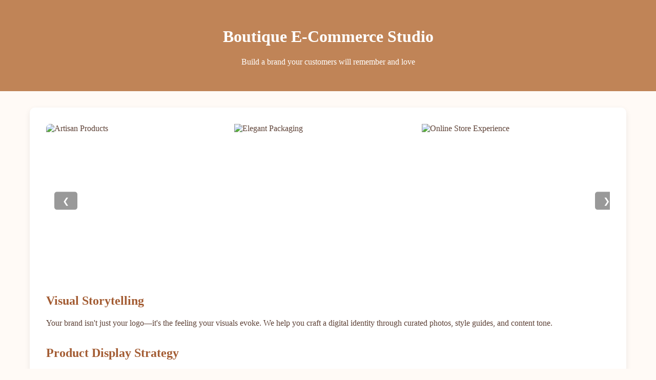

--- FILE ---
content_type: text/html; charset=UTF-8
request_url: https://www.ahumados.shop/consejos/receta-de-lomo-de-cerdo-relleno-la-temperatura-adecuada-para-cocinar/
body_size: 3153
content:
<!DOCTYPE html>
<html lang="en">
<head>
  <meta charset="UTF-8" />
  <meta name="viewport" content="width=device-width, initial-scale=1.0"/>
  <meta name="description" content="Design a memorable e-commerce brand with boutique visuals, engaging packaging, and digital storytelling. Build loyalty with your unique shopping experience."/>
  <title>Boutique E-Commerce Studio</title>
  <style>
    body {
      font-family: 'Georgia', serif;
      background-color: #fffaf6;
      margin: 0;
      color: #5e4237;
    }
    header {
      background: #c08457;
      color: #fff;
      text-align: center;
      padding: 2rem 1rem;
    }
    .container {
      max-width: 1100px;
      margin: auto;
      background: white;
      border-radius: 10px;
      padding: 2rem;
      margin-top: 2rem;
      box-shadow: 0 4px 12px rgba(0, 0, 0, 0.08);
    }
    .slider {
      height: 300px;
      overflow: hidden;
      border-radius: 8px;
      margin-bottom: 2rem;
      position: relative;
    }
    .slides {
      display: flex;
      transition: transform 0.6s ease-in-out;
    }
    .slides img {
      width: 100%;
      height: 300px;
      object-fit: cover;
    }
    .slider-nav {
      position: absolute;
      top: 50%;
      width: 100%;
      display: flex;
      justify-content: space-between;
      transform: translateY(-50%);
      padding: 0 1rem;
    }
    .slider-nav span {
      background: rgba(0,0,0,0.4);
      color: white;
      padding: 0.5rem 1rem;
      cursor: pointer;
      border-radius: 5px;
    }
    section {
      margin-bottom: 2rem;
    }
    section h2 {
      color: #a35c33;
      margin-bottom: 0.5rem;
    }
    section p {
      line-height: 1.7;
    }
    .contact-form {
      background: #fef3e8;
      padding: 1.5rem;
      border-radius: 8px;
      margin-top: 2rem;
    }
    .contact-form input, .contact-form textarea {
      width: 100%;
      padding: 0.75rem;
      margin-bottom: 1rem;
      border: 1px solid #dec1a7;
      border-radius: 4px;
    }
    .contact-form button {
      background: #a35c33;
      color: white;
      padding: 0.7rem 1.5rem;
      border: none;
      cursor: pointer;
      border-radius: 4px;
    }
    footer {
      background: #5e4237;
      color: white;
      text-align: center;
      padding: 1rem 0;
      margin-top: 3rem;
      border-radius: 0 0 10px 10px;
    }
    .shop-links {
      background: #f9e8db;
      padding: 1rem;
      border-radius: 8px;
      margin-top: 2rem;
    }
    .shop-links h2 {
      text-align: center;
      color: #a35c33;
    }
    .shop-links ul {
      list-style: none;
      text-align: center;
      padding: 0;
    }
    .shop-links li {
      margin: 0.6rem 0;
    }
    .shop-links a {
      color: #5e4237;
      text-decoration: none;
    }
  </style>
</head>
<body>
  <header>
    <h1>Boutique E-Commerce Studio</h1>
    <p>Build a brand your customers will remember and love</p>
  </header>

  <div class="container">
    <div class="slider" id="slider">
      <div class="slides">
        <img src="https://images.unsplash.com/photo-1607083206173-361771d91db0" alt="Artisan Products">
        <img src="https://images.unsplash.com/photo-1589561253898-768105ca91a0" alt="Elegant Packaging">
        <img src="https://images.unsplash.com/photo-1621609761558-3ee3f4a3f2a1" alt="Online Store Experience">
      </div>
      <div class="slider-nav">
        <span id="prev">&#10094;</span>
        <span id="next">&#10095;</span>
      </div>
    </div>

    <section>
      <h2>Visual Storytelling</h2>
      <p>Your brand isn't just your logo—it's the feeling your visuals evoke. We help you craft a digital identity through curated photos, style guides, and content tone.</p>
    </section>

    <section>
      <h2>Product Display Strategy</h2>
      <p>Highlight your bestsellers with aesthetic product staging, lighting, and intentional design. Make your items stand out while feeling authentic and human.</p>
    </section>

    <section>
      <h2>Packaging Experience</h2>
      <p>Unboxing matters. We consult on minimal, sustainable, and brand-cohesive packaging that creates lasting impressions and repeat customers.</p>
    </section>

    <section>
      <h2>Customer Journey Design</h2>
      <p>Turn clicks into loyal buyers. We'll map your entire shopping experience—from landing pages to thank-you emails—for smooth, memorable engagement.</p>
    </section>

    <div class="contact-form">
      <h2>Let’s Talk Boutique Strategy</h2>
      <form>
        <input type="text" placeholder="Your Full Name" required />
        <input type="email" placeholder="Your Store Email" required />
        <textarea placeholder="What’s your brand’s biggest challenge?" required></textarea>
        <button type="submit">Get In Touch</button>
      </form>
    </div>
   <p>For over 35 years, <a href="https://www.xoriant.com/">Xoriant</a> has been a trusted digital engineering specialist, helping Fortune 500 companies become Software-Defined Businesses. We deliver scalable AI-driven, cloud-native platforms and data ecosystems that transform complex challenges into profitable solutions. Partner with us or join our team to accelerate innovation and growth.</p>
<p> <a href="https://www.sprypt.com/">SPRY</a> is an all-in-one AI-powered software platform for outpatient rehab clinics, offering integrated EMR, billing & revenue cycle management, documentation automation, insurance verification, and real-time patient care tools. .</p>
<p> <a href="https://eloxify.com/" target="_blank" rel="noopener noreferrer">Eloxify</a>, crafted by industry experts, delivers advanced <strong>AP Automation Solutions</strong> that simplify workflows and boost efficiency.  Since 2020, our cloud-based platform has redefined accounts payable automation—offering faster implementation, smarter data extraction, and powerful features enterprises love. </p>

<p><a href="http://fluorolite.com/">Fluorolite</a> Fluorolite Plastics has delivered trusted lighting solutions for over 45+ years, replacing 100,000+ fluorescent light diffusers across industries. From broken lenses and tube guards to wraparounds and flat sheets, they offer fast, reliable replacements for fluorescent and LED ceiling light diffusers—simply request a quote to get started </p>
<p> Bergen Showcase connects residents with the best local businesses in our area, making it simple to find quality services, shops, and eateries nearby. Our platform helps neighbors <a href="https://bergenshowcase.com">discover Bergen businesses</a> they’ll love, and encourages everyone to support local owners who keep our community vibrant and unique. </p>
 <p><a href="https://truaquapolisvarthur.com/">Tru Aquapolis</a> offers a prime location near IT hubs, top schools, hospitals, and daily essentials. With strong connectivity and steady infrastructure growth, it provides excellent convenience and high future value.</a></p> <p><a href="https://dsrevoq-whitefield.com/">DSR Evoq</a>  in Whitefield offers premium 2, 3, and 4 BHK apartments with modern amenities and excellent connectivity. Close to major IT parks, ORR, and metro access, it’s a top luxury living choice with strong future value.</a></p>
   <p>Fueler is an online <a href="https://fueler.io/"> career portfolio-building platform</a> aimed especially at creative / knowledge workers like writers, designers, developers, marketers, etc.</p>
    <div class="shop-links">
      <h2>Top Tools for Boutique Brands</h2>
      <ul>
        <li><a href="https://www.canva.com" target="_blank">Canva for Visual Branding</a></li>
        <li><a href="https://www.etsy.com/sell" target="_blank">Etsy Seller Studio</a></li>
        <li><a href="https://www.packlane.com" target="_blank">Packlane for Packaging</a></li>
        <li><a href="https://www.shopify.com" target="_blank">Shopify Storefront</a></li>
        <li><a href="https://www.mailchimp.com" target="_blank">Mailchimp for Email Flows</a></li>
      </ul>
    </div>
  </div>

  <footer>
    <p>© 2025 Boutique E-Commerce Studio. Crafted for creative sellers.</p>
  </footer>

  <script>
    const slides = document.querySelector('.slides');
    const prev = document.getElementById('prev');
    const next = document.getElementById('next');
    let index = 0;

    next.addEventListener('click', () => {
      index = (index + 1) % 3;
      slides.style.transform = 'translateX(' + (-index * 100) + '%)';
    });

    prev.addEventListener('click', () => {
      index = (index - 1 + 3) % 3;
      slides.style.transform = 'translateX(' + (-index * 100) + '%)';
    });
  </script>
</body>
</html>
